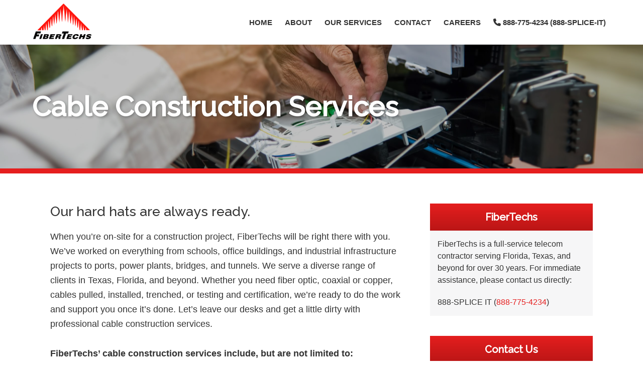

--- FILE ---
content_type: text/css
request_url: https://fibertechs.com/wp-content/themes/genesis-sample/style.css?ver=3.2.0
body_size: 9392
content:
/*
Theme Name: Genesis Sample
Theme URI: https://demo.studiopress.com/
Description: This is the sample theme created for the Genesis Framework.
Author: StudioPress
Author URI: https://www.studiopress.com/

Version: 3.2.0

Tags: accessibility-ready, block-styles, custom-colors, custom-logo, custom-menu, editor-style, featured-images, footer-widgets, full-width-template, left-sidebar, one-column, right-sidebar, rtl-language-support, sticky-post, theme-options, threaded-comments, translation-ready, two-columns, wide-blocks

Template: genesis

License: GPL-2.0-or-later
License URI: https://www.gnu.org/licenses/gpl-2.0.html

Text Domain: genesis-sample
*/


/* Table of Contents
- HTML5 Reset
	- Baseline Normalize
	- Box Sizing
	- Float Clearing
- Defaults
	- Typographical Elements
	- Headings
	- Objects
	- Gallery
	- Forms
	- Tables
	- Screen Reader Text
- Structure and Layout
	- Site Container
	- Site Inner
- Common Classes
	- Avatar
	- Genesis
	- Search Form
	- Titles
	- WordPress
- Widgets
	- Featured Content
- Plugins
	- Genesis eNews Extended
	- Genesis Simple FAQ
	- WPForms
- Skip Links
- Site Header
	- Title Area
- Site Navigation
	- Responsive Menu
	- Header Menu
	- Footer Menu
- Content Area
	- Entry Content
	- Entry Meta
	- Pagination
	- Entry Comments
- Sidebar
- Footer Widgets
- Site Footer
- Media Queries
	- Min-width: 960px
		- Site Header
		- Genesis Menu
		- Responsive Menu
		- Header Menu
		- Site Inner
		- Content
		- Sidebar
		- Author Box
		- After Entry
		- Column Classes
		- Entry Misc.
		- Footer Widgets
- Print Styles
*/


/* HTML5 Reset
---------------------------------------------------------------------------- */

/* normalize.css v8.0.1 | MIT License | github.com/necolas/normalize.css
---------------------------------------------------------------------------- */
/* stylelint-disable */
html {
    line-height: 1.15;
    -webkit-text-size-adjust: 100%
}

body {
    margin: 0
}

main {
    display: block
}

h1 {
    font-size: 2em;
    margin: .67em 0
}

hr {
    box-sizing: content-box;
    height: 0;
    overflow: visible
}

pre {
    font-family: monospace, monospace;
    font-size: 1em
}

a {
    background-color: transparent
}

abbr[title] {
    border-bottom: none;
    text-decoration: underline;
    text-decoration: underline dotted
}

b,
strong {
    font-weight: bolder
}

code,
kbd,
samp {
    font-family: monospace, monospace;
    font-size: 1em
}

small {
    font-size: 80%
}

sub,
sup {
    font-size: 75%;
    line-height: 0;
    position: relative;
    vertical-align: baseline
}

sub {
    bottom: -.25em
}

sup {
    top: -.5em
}

img {
    border-style: none
}

button,
input,
optgroup,
select,
textarea {
    font-family: inherit;
    font-size: 100%;
    line-height: 1.15;
    margin: 0
}

button,
input {
    overflow: visible
}

button,
select {
    text-transform: none
}

[type=button],
[type=reset],
[type=submit],
button {
    -webkit-appearance: button
}

[type=button]::-moz-focus-inner,
[type=reset]::-moz-focus-inner,
[type=submit]::-moz-focus-inner,
button::-moz-focus-inner {
    border-style: none;
    padding: 0
}

[type=button]:-moz-focusring,
[type=reset]:-moz-focusring,
[type=submit]:-moz-focusring,
button:-moz-focusring {
    outline: 1px dotted ButtonText
}

fieldset {
    padding: .35em .75em .625em
}

legend {
    box-sizing: border-box;
    color: inherit;
    display: table;
    max-width: 100%;
    padding: 0;
    white-space: normal
}

progress {
    vertical-align: baseline
}

textarea {
    overflow: auto
}

[type=checkbox],
[type=radio] {
    box-sizing: border-box;
    padding: 0
}

[type=number]::-webkit-inner-spin-button,
[type=number]::-webkit-outer-spin-button {
    height: auto
}

[type=search] {
    -webkit-appearance: textfield;
    outline-offset: -2px
}

[type=search]::-webkit-search-decoration {
    -webkit-appearance: none
}

::-webkit-file-upload-button {
    -webkit-appearance: button;
    font: inherit
}

details {
    display: block
}

summary {
    display: list-item
}

[hidden],
template {
    display: none
}

/* stylelint-enable */

/* Box Sizing
--------------------------------------------- */

html {
    box-sizing: border-box;
}

*,
*::before,
*::after {
    box-sizing: inherit;
}

/* Float Clearing
--------------------------------------------- */

.author-box::before,
.clearfix::before,
.entry::before,
.entry-content::before,
.footer-widgets::before,
.nav-primary::before,
.nav-secondary::before,
.pagination::before,
.site-container::before,
.site-footer::before,
.site-header::before,
.site-inner::before,
.widget::before,
.wrap::before {
    content: " ";
    display: table;
}

.author-box::after,
.clearfix::after,
.entry::after,
.entry-content::after,
.footer-widgets::after,
.nav-primary::after,
.nav-secondary::after,
.pagination::after,
.site-container::after,
.site-footer::after,
.site-header::after,
.site-inner::after,
.widget::after,
.wrap::after {
    clear: both;
    content: " ";
    display: table;
}


/* Defaults
---------------------------------------------------------------------------- */

/* Typographical Elements
--------------------------------------------- */

html {
    -moz-osx-font-smoothing: grayscale;
    -webkit-font-smoothing: antialiased;
}

body {
    background-color: #fff;
    color: #333;
    font-family: 'Open Sans', sans-serif;
    font-size: 18px;
    font-weight: 400;
    line-height: 1.625;
    margin: 0;
    overflow-x: hidden;
}

button,
input:focus,
input[type="button"],
input[type="reset"],
input[type="submit"],
textarea:focus,
.button,
.gallery img {
    transition: all 0.2s ease-in-out;
}

a {
    color: #0073e5;
    text-decoration: none;
    transition: color 0.2s ease-in-out, background-color 0.2s ease-in-out;
}

a:focus,
a:hover {
    color: #333;
    text-decoration: none;
}

p {
    margin: 0 0 30px;
    padding: 0;
}

ol,
ul {
    margin: 0;
    padding: 0;
}

li {
    list-style-type: none;
}

hr {
    border: 0;
    border-collapse: collapse;
    border-bottom: 1px solid currentColor;
    clear: both;
    color: #eee;
    margin: 1.65em auto;
}

b,
strong {
    font-weight: 700;
}

blockquote,
cite,
em,
i {
    font-style: italic;
}

mark {
    background: #ddd;
    color: #333;
}

blockquote {
    margin: 30px;
}

/* Headings
--------------------------------------------- */

h1,
h2,
h3,
h4,
h5,
h6 {
    font-family: 'Raleway', sans-serif;
    font-weight: 500;
    line-height: 1.2;
    margin: 0 0 20px;
}

h1 {
    font-size: 30px;
}

h2 {
    font-size: 27px;
}

h3 {
    font-size: 24px;
}

h4 {
    font-size: 20px;
}

.entry-content h3,
.entry-content h4 {
    font-weight: 600;
}

.entry-content h4 {
    margin-top: 40px;
}

h5 {
    font-size: 18px;
}

h6 {
    font-size: 16px;
}

/* Objects
--------------------------------------------- */

embed,
iframe,
img,
object,
video,
.wp-caption {
    max-width: 100%;
}

img {
    height: auto;
    vertical-align: top;
}

figure {
    margin: 0;
}

/* Gallery
--------------------------------------------- */

.gallery {
    overflow: hidden;
}

.gallery img {
    border: 1px solid #eee;
    height: auto;
    padding: 4px;
}

.gallery img:focus,
.gallery img:hover {
    border: 1px solid #999;
    outline: none;
}

.gallery-columns-1 .gallery-item {
    width: 100%;
}

.gallery-columns-2 .gallery-item {
    width: 50%;
}

.gallery-columns-3 .gallery-item {
    width: 33%;
}

.gallery-columns-4 .gallery-item {
    width: 25%;
}

.gallery-columns-5 .gallery-item {
    width: 20%;
}

.gallery-columns-6 .gallery-item {
    width: 16.6666%;
}

.gallery-columns-7 .gallery-item {
    width: 14.2857%;
}

.gallery-columns-8 .gallery-item {
    width: 12.5%;
}

.gallery-columns-9 .gallery-item {
    width: 11.1111%;
}

.gallery-columns-2 .gallery-item:nth-child(2n+1),
.gallery-columns-3 .gallery-item:nth-child(3n+1),
.gallery-columns-4 .gallery-item:nth-child(4n+1),
.gallery-columns-5 .gallery-item:nth-child(5n+1),
.gallery-columns-6 .gallery-item:nth-child(6n+1),
.gallery-columns-7 .gallery-item:nth-child(7n+1),
.gallery-columns-8 .gallery-item:nth-child(8n+1),
.gallery-columns-9 .gallery-item:nth-child(9n+1) {
    clear: left;
}

.gallery-item {
    float: left;
    margin: 0 0 30px;
    text-align: center;
}

/* Forms
--------------------------------------------- */

input,
select,
textarea {
    background-color: #fff;
    border: 2px solid #ddd;
    color: #333;
    font-size: 16px !important;
    font-weight: 400;
    padding: 15px;
    width: 100%;
}

input:focus,
textarea:focus {
    border: 2px solid #e51e1e;
    outline: none;
}

input[type="checkbox"],
input[type="image"],
input[type="radio"] {
    width: auto;
}

::-ms-input-placeholder {
    color: #333;
    opacity: 1;
}

:-ms-input-placeholder {
    color: #333;
    opacity: 1;
}

::placeholder {
    color: #333;
    opacity: 1;
}

button,
input[type="button"],
input[type="reset"],
input[type="submit"],
.site-container div.wpforms-container-full .wpforms-form input[type="submit"],
.site-container div.wpforms-container-full .wpforms-form button[type="submit"],
.button {
    background-color: #333;
    border: 0;
    border-radius: 5px;
    color: #fff;
    cursor: pointer;
    font-size: 16px;
    font-weight: 600;
    padding: 15px 30px;
    text-align: center;
    text-decoration: none;
    white-space: normal;
    width: auto;
}

button:focus,
button:hover,
input[type="button"]:focus,
input[type="button"]:hover,
input[type="reset"]:focus,
input[type="reset"]:hover,
input[type="submit"]:focus,
input[type="submit"]:hover,
.site-container div.wpforms-container-full .wpforms-form input[type="submit"]:focus,
.site-container div.wpforms-container-full .wpforms-form input[type="submit"]:hover,
.site-container div.wpforms-container-full .wpforms-form button[type="submit"]:focus,
.site-container div.wpforms-container-full .wpforms-form button[type="submit"]:hover,
.button:focus,
.button:hover {
    background-color: #0073e5;
    border-width: 0;
    color: #fff;
}

.entry-content .button:focus,
.entry-content .button:hover {
    color: #fff;
}

.button {
    display: inline-block;
}

.site-container button:disabled,
.site-container button:disabled:hover,
.site-container input:disabled,
.site-container input:disabled:hover,
.site-container input[type="button"]:disabled,
.site-container input[type="button"]:disabled:hover,
.site-container input[type="reset"]:disabled,
.site-container input[type="reset"]:disabled:hover,
.site-container input[type="submit"]:disabled,
.site-container input[type="submit"]:disabled:hover {
    background-color: #eee;
    border-width: 0;
    color: #777;
    cursor: not-allowed;
}

input[type="search"]::-webkit-search-cancel-button,
input[type="search"]::-webkit-search-results-button {
    display: none;
}

/* Tables
--------------------------------------------- */

table {
    border-collapse: collapse;
    border-spacing: 0;
    margin-bottom: 40px;
    width: 100%;
    word-break: break-all;
}

tbody {
    border-bottom: 1px solid #eee;
}

td,
th {
    line-height: 2;
    text-align: left;
    vertical-align: top;
}

td {
    padding: 0.5em;
}

tr {
    border-top: 1px solid #eee;
}

th {
    font-weight: 600;
    padding: 0.5em;
}

/* Screen Reader Text
--------------------------------------------- */

.screen-reader-shortcut,
.screen-reader-text,
.screen-reader-text span {
    border: 0;
    clip: rect(0, 0, 0, 0);
    height: 1px;
    overflow: hidden;
    position: absolute !important;
    width: 1px;
    word-wrap: normal !important;
}

.screen-reader-text:focus,
.screen-reader-shortcut:focus,
.widget_search input[type="submit"]:focus {
    background: #fff;
    box-shadow: 0 0 2px 2px rgba(0, 0, 0, 0.6);
    clip: auto !important;
    color: #333;
    display: block;
    font-size: 1em;
    font-weight: 700;
    height: auto;
    padding: 15px 23px 14px;
    text-decoration: none;
    width: auto;
    z-index: 100000;
    /* Above WP toolbar. */
}

.more-link {
    display: inline-block;
    position: relative;
    margin-bottom: 30px;
}


/* Structure and Layout
---------------------------------------------------------------------------- */

/* Site Container
--------------------------------------------- */

.site-container {
    animation: fadein 1s;
    word-wrap: break-word;
}

@keyframes fadein {

    from {
        opacity: 0;
    }

    to {
        opacity: 1;
    }

}

/* Site Inner
--------------------------------------------- */

.site-inner {
    clear: both;
    margin: 0 auto;
    padding: 60px 30px 0;
}


/* Common Classes
---------------------------------------------------------------------------- */

/* Avatar
--------------------------------------------- */

.avatar {
    border-radius: 50%;
    float: left;
}

.author-box .avatar,
.alignleft .avatar {
    margin-right: 20px;
}

.alignright .avatar {
    margin-left: 20px;
}

.comment .avatar {
    margin: 0 15px 20px 0;
}

/* Genesis
--------------------------------------------- */

.after-entry,
.archive-description,
.author-box {
    margin-bottom: 40px;
}

.after-entry {
    box-shadow: 0 0 20px rgba(0, 0, 0, 0.05);
    padding: 20px 30px;
}

.after-entry .widget:last-of-type {
    margin-bottom: 0;
}

.breadcrumb {
    border-bottom: 1px solid #eee;
    font-size: 16px;
    margin-bottom: 40px;
    padding-bottom: 10px;
}

.genesis-title-hidden .breadcrumb {
    margin-top: 40px;
}

.archive-description p:last-child,
.author-box p:last-child {
    margin-bottom: 0;
}

/* Search Form
--------------------------------------------- */

.search-form {
    overflow: hidden;
}

.entry-content .search-form {
    margin-bottom: 40px;
    width: 50%;
}

.post-password-form input[type="submit"],
.search-form input[type="submit"] {
    margin-top: 10px;
}

.widget_search input[type="submit"] {
    border: 0;
    clip: rect(0, 0, 0, 0);
    height: 1px;
    margin: -1px;
    padding: 0;
    position: absolute;
    width: 1px;
}

/* Titles
--------------------------------------------- */

.archive-description .entry-title,
.archive-title,
.author-box-title {
    font-size: 20px;
    font-weight: 600;
    margin-bottom: 10px;
}

.entry-title {
    font-size: 30px;
    margin-bottom: 10px;
}

.entry-title a,
.sidebar .widget-title a {
    color: #333;
    text-decoration: none;
}

.entry-title a:focus,
.entry-title a:hover {
    color: #0073e5;
}

.widget-title {
    font-size: 18px;
    font-weight: 600;
    margin-bottom: 20px;
}

.genesis-title-hidden .site-inner {
    padding-top: 0;
}

/* WordPress
--------------------------------------------- */

a.aligncenter img {
    display: block;
    margin: 0 auto;
}

a.alignnone {
    display: inline-block;
}

.alignleft {
    float: left;
    text-align: left;
}

.alignright {
    float: right;
    text-align: right;
}

a.alignleft,
a.alignnone,
a.alignright {
    max-width: 100%;
}

img.centered,
.aligncenter,
.singular-image {
    display: block;
    margin: 0 auto 30px;
}

img.alignnone,
.alignnone {
    margin-bottom: 15px;
}

a.alignleft,
img.alignleft,
.wp-caption.alignleft {
    margin: 0 20px 20px 0;
}

a.alignright,
img.alignright,
.wp-caption.alignright {
    margin: 0 0 20px 20px;
}

figcaption,
.gallery-caption,
.wp-caption-text {
    font-size: 14px;
    font-weight: 600;
    margin-top: 0.5em;
    margin-bottom: 0;
    padding-left: 10px;
    padding-right: 10px;
    text-align: center;
}

.entry-content p.wp-caption-text {
    margin-bottom: 0;
}

.entry-content .wp-audio-shortcode,
.entry-content .wp-playlist,
.entry-content .wp-video {
    margin: 0 0 30px;
}

/* Widgets
---------------------------------------------------------------------------- */

.widget {
    margin-bottom: 40px;
}

.widget p:last-child,
.widget ul>li:last-of-type {
    margin-bottom: 0;
}

.widget ul>li {
    margin-bottom: 10px;
}

.widget ul>li:last-of-type {
    padding-bottom: 0;
}

.widget ol>li {
    list-style-position: inside;
    list-style-type: decimal;
    padding-left: 20px;
    text-indent: -20px;
}

.widget li li {
    border: 0;
    margin: 0 0 0 30px;
    padding: 0;
}

.widget_calendar table {
    width: 100%;
}

.widget_calendar td,
.widget_calendar th {
    text-align: center;
}

/* Featured Content
--------------------------------------------- */

.featured-content .entry {
    border-bottom: 1px solid #eee;
    margin-bottom: 20px;
}

.featured-content .entry:last-of-type {
    border-bottom: none;
    margin-bottom: 0;
}

.featured-content .entry-title {
    font-size: 16px;
    margin-bottom: 5px;
    margin-top: 10px;
}


/* Plugins
---------------------------------------------------------------------------- */

/* Genesis eNews Extended
--------------------------------------------- */

.after-entry .enews {
    text-align: center;
    padding: 10px;
}

.sidebar .enews {
    background-color: #f5f5f5;
    padding: 30px;
}

.enews-widget input {
    font-size: 16px;
    margin-bottom: 10px;
}

.after-entry .enews-widget input {
    text-align: center;
}

.enews-widget input[type="submit"] {
    margin: 0;
    width: 100%;
}

.enews form+p {
    margin-top: 20px;
}

/* Genesis Simple FAQ
--------------------------------------------- */

.gs-faq__question {
    background: transparent;
    border-bottom: 1px solid #eee;
    color: #333;
    padding-left: 0;
    padding-right: 0;
}

.gs-faq__question:focus,
.gs-faq__question:hover {
    background: transparent;
    color: #0073e5;
}

.gs-faq__question::after {
    content: "\f132";
    font-family: dashicons;
    /* stylelint-disable-line font-family-no-missing-generic-family-keyword */
    float: right;
}

.gs-faq__question.gs-faq--expanded::after {
    content: "\f460";
}

/* WP Forms
--------------------------------------------- */

.entry-content .wpforms-container {
    margin-bottom: 40px;
}

.entry-content .wpforms-form .wpforms-field {
    clear: both;
    margin: 20px 0;
    overflow: hidden;
}

.site-container .wpforms-container .wpforms-form .wpforms-field input {
    border-radius: 0;
    height: auto;
    padding: 15px;
}

.site-container .entry-content .wpforms-form .wpforms-field-label {
    font-weight: 600;
}

.site-container .entry-content .wpforms-form .wpforms-field-sublabel {
    font-size: 14px;
    font-weight: 300;
}

.entry-content .wpforms-form .wpforms-field-hp {
    display: none !important;
    left: -9000px !important;
    position: absolute !important;
}

.site-container .entry-content .wpforms-form textarea {
    padding: 15px;
}

.site-container .entry-content .wpforms-form textarea.wpforms-field-small {
    height: 120px;
}

.site-container .entry-content .wpforms-form textarea.wpforms-field-medium {
    height: 200px;
}

.site-container .entry-content .wpforms-form textarea.wpforms-field-large {
    height: 300px;
}


/* Skip Links
---------------------------------------------------------------------------- */

.genesis-skip-link {
    margin: 0;
}

.genesis-skip-link .skip-link-hidden {
    display: none;
    visibility: hidden;
}

.genesis-skip-link li {
    height: 0;
    list-style: none;
    width: 0;
}

/* Display outline on focus */
:focus {
    color: #333;
    outline: #ccc solid 1px;
}


/* Site Header
---------------------------------------------------------------------------- */

.site-header {
    background-color: #fff;
    box-shadow: 0 0 20px rgba(0, 0, 0, 0.05);
}

/* Title Area
--------------------------------------------- */

.title-area {
    float: left;
    padding-bottom: 25px;
    padding-top: 25px;
}

.wp-custom-logo .title-area {
    max-width: 350px;
    padding-bottom: 5px;
    padding-top: 5px;
    width: 100%;
}

.wp-custom-logo .title-area img {
    width: auto;
}

.site-title {
    font-size: 20px;
    font-weight: 600;
    line-height: 1;
    margin-bottom: 0;
}

.site-title a,
.site-title a:focus,
.site-title a:hover {
    color: #333;
    text-decoration: none;
}

.site-description,
.wp-custom-logo .site-title {
    border: 0;
    clip: rect(0, 0, 0, 0);
    height: 1px;
    overflow: hidden;
    position: absolute !important;
    width: 1px;
    word-wrap: normal !important;
}


/* Site Navigation
---------------------------------------------------------------------------- */

.genesis-nav-menu {
    clear: both;
    line-height: 1;
    width: 100%;
}

.genesis-nav-menu .menu-item {
    display: block;
    float: none;
    position: relative;
}

.genesis-nav-menu a {
    color: #333;
    display: block;
    font-size: 15px;
    font-weight: 700;
    outline-offset: -1px;
    padding-bottom: 12px;
    padding-top: 12px;
    text-decoration: none;
    text-transform: uppercase;
}

.genesis-nav-menu a:focus,
.genesis-nav-menu a:hover,
.genesis-nav-menu .current-menu-item>a,
.genesis-nav-menu .sub-menu .current-menu-item>a:focus,
.genesis-nav-menu .sub-menu .current-menu-item>a:hover {
    color: #0073e5;
    text-decoration: none;
}

.genesis-nav-menu .sub-menu,
.genesis-nav-menu .sub-menu a {
    width: 100%;
}

.genesis-nav-menu .sub-menu {
    clear: both;
    display: none;
    left: -9999px;
    margin: 0;
    opacity: 1;
    padding-left: 15px;
    position: static;
    z-index: 99;
}

.genesis-nav-menu .sub-menu a {
    background-color: #fff;
    font-size: 14px;
    position: relative;
    word-wrap: break-word;
    text-align: left;
}

.genesis-nav-menu .menu-item:focus,
.genesis-nav-menu .menu-item:hover {
    position: relative;
}

.genesis-nav-menu .menu-item:hover>.sub-menu {
    display: block;
    left: auto;
    opacity: 1;
}

/* Responsive Menu
--------------------------------------------- */

.menu .menu-item:focus {
    position: static;
}

.menu .menu-item>a:focus+ul.sub-menu,
.menu .menu-item.sfHover>ul.sub-menu {
    left: auto;
    opacity: 1;
}

.genesis-responsive-menu {
    display: none;
    position: relative;
}

.genesis-responsive-menu .genesis-nav-menu .menu-item:hover>.sub-menu {
    display: none;
}

.menu-toggle,
.sub-menu-toggle {
    background-color: transparent;
    border-width: 0;
    color: #333;
    display: block;
    margin: 0 auto;
    overflow: hidden;
    text-align: center;
    visibility: visible;
}

.menu-toggle:focus,
.menu-toggle:hover,
.sub-menu-toggle:focus,
.sub-menu-toggle:hover {
    background-color: transparent;
    border-width: 0;
    color: #0073e5;
}

.menu-toggle {
    float: right;
    line-height: 20px;
    margin-bottom: 10px;
    margin-top: 10px;
    padding: 25px 0;
    position: relative;
    z-index: 1000;
}

.menu-toggle.activated::before {
    content: "\f335";
}

.site-header .menu-toggle::before {
    float: left;
    margin-right: 5px;
    position: relative;
    text-rendering: auto;
    top: 1px;
}

.sub-menu-toggle {
    float: right;
    padding: 9px 10px;
    position: absolute;
    right: 0;
    top: 0;
    z-index: 100;
}

.sub-menu .sub-menu-toggle {
    padding: 12px 10px;
}

.sub-menu-toggle::before {
    display: inline-block;
    text-rendering: auto;
    transform: rotate(0);
    transition: transform 0.25s ease-in-out;
}

.sub-menu-toggle.activated::before {
    transform: rotate(180deg);
}

/* Header Menu
--------------------------------------------- */

.nav-primary {
    clear: left;
    padding-bottom: 15px;
    padding-top: 15px;
    width: 100%;
}

.nav-primary .wrap {
    padding: 0;
}

/* Footer Menu
--------------------------------------------- */

.nav-secondary {
    margin-top: 0;
    background: #f6f6f7;
    padding: 10px 0;
    text-align: center;
}

.nav-secondary .genesis-nav-menu {
    line-height: 1.5;
}

.nav-secondary .menu-item {
    display: inline-block;
}

.nav-secondary a {
    margin-left: 10px;
    margin-right: 10px;
    padding: 0;
    font-size: 14px;
}


/* Content Area
---------------------------------------------------------------------------- */

/* Entry Content
--------------------------------------------- */

.entry {
    margin-bottom: 40px;
}

.entry-content ol,
.entry-content ul {
    margin-bottom: 30px;
    padding-left: 40px;
}

.entry-content ol>li {
    list-style-type: decimal;
}

.entry-content ul>li {
    list-style-type: disc;
}

.entry-content ol ul>li,
.entry-content ul ul>li {
    list-style-type: circle;
}

.entry-content ol ol,
.entry-content ul ul {
    margin-bottom: 0;
}

.entry-content code {
    background-color: #f5f5f5;
}

.content .sticky {
    background-color: #f5f5f5;
    padding: 30px;
}

/* Entry Meta
--------------------------------------------- */

p.entry-meta {
    font-size: 16px;
    margin-bottom: 0;
}

.entry-header .entry-meta {
    margin-bottom: 20px;
}

.entry-footer .entry-meta {
    border-top: 1px solid #eee;
    padding-top: 20px;
}

.entry-categories,
.entry-tags {
    display: block;
}

.entry-comments-link::before {
    content: "\2014";
    margin: 0 6px 0 2px;
}

/* Pagination
--------------------------------------------- */

.pagination {
    clear: both;
    margin: 60px 0;
}

.adjacent-entry-pagination {
    margin-bottom: 0;
}

.archive-pagination li {
    display: inline;
}

.archive-pagination li a {
    background-color: #f5f5f5;
    color: #333;
    cursor: pointer;
    display: inline-block;
    font-size: 16px;
    font-weight: 600;
    margin-bottom: 4px;
    padding: 8px 12px;
    text-decoration: none;
}

.archive-pagination li a:focus,
.archive-pagination li a:hover,
.archive-pagination li.active a {
    background-color: #333;
    color: #fff;
}

/* Entry Comments
--------------------------------------------- */

.comment-respond,
.entry-comments,
.entry-pings {
    margin-bottom: 40px;
}

.comment-list li {
    padding: 40px 0 0 30px;
}

.comment-list .depth-1 {
    padding-left: 0;
}

.comment-header {
    margin-bottom: 30px;
}

.comment-content {
    clear: both;
}

.comment-content ul>li {
    list-style-type: disc;
}

.comment-respond input[type="email"],
.comment-respond input[type="text"],
.comment-respond input[type="url"] {
    width: 50%;
}

.comment-respond label {
    display: block;
    margin-right: 12px;
}

.comment-header p {
    margin-bottom: 0;
}

.entry-pings .reply {
    display: none;
}

.comment-form-cookies-consent label {
    display: inline;
    padding-left: 10px;
}

/* Sidebar
---------------------------------------------------------------------------- */

.sidebar {
    font-size: 16px;
    line-height: 1.5;
}

.sidebar .widget {
    margin-bottom: 40px;
}

.sidebar p {
    margin-bottom: 20px;
}

/* Footer Widgets
---------------------------------------------------------------------------- */

.footer-widgets {
    border-top: 1px solid #eee;
    background-color: #fff;
    clear: both;
    padding: 60px 0;
}

.footer-widgets .wrap {
    margin-left: auto;
    margin-right: auto;
}

.footer-widget-area {
    margin-bottom: 40px;
    padding-left: 30px;
    padding-right: 30px;
}

.footer-widget-area:last-child,
.footer-widgets .widget:last-child {
    margin-bottom: 0;
}


/* Site Footer
---------------------------------------------------------------------------- */

.site-footer {
    background-color: #eee;
    font-size: 15px;
    line-height: 1.5;
    padding: 10px 5%;
    text-align: center;
}

.site-footer p {
    margin-bottom: 0;
}

.wrap {
    max-width: 1280px;
    margin: 0 auto;
}


/* JSMT EDITS
---------------------------------------------------------------------------- */
.site-container .gform_wrapper.gravity-theme .gfield .gfield_description {
    line-height: 1.2;
    margin: 0;
    font-size: 13px;
}

.site-container .gform_wrapper.gravity-theme .gfield .gfield_description.validation_message {
    margin-top: 10px;
    padding: 10px;
}

a.button,
input[type=submit] {
    margin: 1.5em 0em 0em 0.5em;
    border-width: 2px;
    border-style: solid;
    border-color: rgb(229, 30, 30);
    border-radius: 0;
    box-shadow: 0em 0.1em 0.25em 0em rgba(0, 0, 0, 0.25);
    background: white;
    color: rgb(229, 30, 30);
    flex-direction: row;
    align-items: center;
    justify-content: center;
    padding: 0.75em 1.5em 0.75em 1.5em;
    transition-duration: 0.3s;
    transition-timing-function: cubic-bezier(0.4, 0, 0.2, 1);
    text-transform: uppercase;
}

a.button:hover,
input[type=submit]:hover {
    background: rgb(229, 30, 30);
    border: 2px solid rgb(229, 30, 30);
}

/* Before Header Ribbon
---------------------------------------- */
.before-header-ribbon {
    font-size: 15px;
    text-align: right;
    font-weight: 600;
}

.before-header-ribbon .widget {
    margin: 0;
}

.before-header-ribbon .widget ul>li {
    display: inline-block;
    margin: 0;
    padding: 0;
    line-height: 1;
}

.before-header-ribbon .widget ul>li a {
    display: block;
    padding: 10px;
    text-align: center;
}

.site-inner .gform_wrapper input,
.site-inner .gform_wrapper textarea {
    padding: 15px !important;
    line-height: 1;
}

.site-inner .gform_wrapper li.hidden_label input {
    margin-top: 0;
}


.front-page-1,
.front-page-2,
.front-page-3,
.front-page-4,
.front-page-5,
.front-page-6 {
    padding: 6rem 0;
}

.front-page-1 .widget,
.front-page-2 .widget,
.front-page-3 .widget,
.front-page-4 .widget,
.front-page-5 .widget,
.front-page-6 .widget {
    margin: 0;
}

.front-page-1 .widget-title,
.front-page-2 .widget-title,
.front-page-3 .widget-title,
.front-page-4 .widget-title,
.front-page-5 .widget-title,
.front-page-6 .widget-title {
    font-size: 32px;
    text-align: center;
    font-weight: 700;
}

.front-page-1 {
    background: url(/wp-content/uploads/2020/03/Contact-FiberTechs.jpg);
    background-position: center center;
    background-size: cover;
    background-repeat: no-repeat;
    color: white;
    padding: 0;
}

.front-page-1 .image-section {
    height: calc(50vh - 35px);
    display: flex;
    flex-wrap: wrap;
    align-items: center;
}

.admin-bar .front-page-1 .image-section {
    height: calc(50vh - 67px);
}

.front-page-1 p {
    font-size: 16px;
}

.front-page-2 {
    padding: 1rem 0;
}

.front-page-2 .gallery {
    display: flex;
    flex-wrap: wrap;
    align-items: center;
    justify-content: center;
}

.front-page-2 .gallery .gallery-item {
    flex-basis: 12.5%;
    margin: 0;
}

.front-page-2 .gallery .gallery-item img {
    border: none;
    padding: 10px;
    filter: grayscale(1);
}

.front-page-3 {
    padding: 3rem;
}

.front-page-3,
.front-page-5 {
    background: #f6f6f7;
}

.front-page-3,
.front-page-4 {
    text-align: center;
}

.front-page-3 .flexcol:first-of-type {
    flex-basis: 100%;
    margin: 0;
}

.front-page-3 .flexcol {
    margin: 10px;
}

.front-page-3 .flexcol img {
    margin: 20px 0 0 0;
    max-width: 125px;
}

.front-page-3 .flexcol li {
    margin: 0;
    font-size: 16px;
}

.front-page-4 {
    background: url(/wp-content/uploads/2020/03/About-FiberTechs-e1583347671659.jpg);
    background-position: center center;
    background-size: cover;
    background-repeat: no-repeat;
    color: white;
}

.front-page-5 .widget ul>li {
    font-size: 22px;
    font-weight: 600;
    margin: 20px 0;
    position: relative;
    list-style-type: none;
    padding-left: 35px;
}

.front-page-5 .widget ul>li::before {
    content: "\f147";
    position: absolute;
    left: 0;
    top: 0;
    font: 400 35px/1 dashicons;
    color: rgb(229, 30, 30);
}

.front-page-6 {
    padding: 50px 0;
}

.front-page-6 .wrap {
    display: -webkit-box;
    display: -webkit-flex;
    display: -ms-flexbox;
    display: flex;
    flex-wrap: wrap;
    align-items: center;
    justify-content: center;
}

.front-page-6 .wrap .flexcol:first-of-type {
    flex-basis: 100%;
    max-width: 100%;
    padding: 0;
}

.front-page-6 .flexcol {
    flex-basis: 50%;
    max-width: 50%;
    padding: 0 10px;
}

.before-footer-section {
    padding: 50px 0;
    background-image: linear-gradient(to right top, #ba1616, #c51818, #cf1a1a, #da1c1c, #e51e1e);
    color: white;
    text-align: center;
}

.before-footer-section .widget {
    margin: 0;
}

.before-footer-section .flexbox {
    align-items: center;
}

.before-footer-section .widget-title {
    font-size: 32px;
    font-weight: 700;
    margin: 0;
    max-width: 660px;
    margin: 0 auto;
}

.before-footer-section a.button {
    border: 2px solid white;
    box-shadow: none;
    margin: 30px 0 0 0;
}

.nav-secondary img {
    max-width: 100px;
    vertical-align: middle;
    outline: none;
}

.sidebar .widget .textwidget {
    background: #f6f6f7;
    padding: 15px;
}

.sidebar .gform_wrapper {
    background: #f6f6f7;
    margin: 0;
    padding: 10px;
}

.site-inner .sidebar .gform_wrapper input,
.site-inner .sidebar .gform_wrapper textarea {
    padding: 10px !important;
    font-size: 14px !important
}

body .sidebar .gform_wrapper ul li.gfield {
    margin: 0;
}

.sidebar div.ginput_complex.ginput_container.gf_name_has_2 span {
    width: 100%;
}

.sidebar div.ginput_complex.ginput_container.gf_name_has_2 span:first-of-type {
    margin-bottom: 8px;
}

/*.sidebar .gform_wrapper .top_label li.gfield.gf_left_half, 
.sidebar .gform_wrapper .top_label li.gfield.gf_right_half,
.sidebar .gform_wrapper ul.gform_fields li.gfield {
    width: 100%;
    padding: 0;
}*/

.site-inner .gform_legacy_markup_wrapper .field_sublabel_hidden_label .ginput_complex.ginput_container input[type=text],
.site-inner .gform_legacy_markup_wrapper .field_sublabel_hidden_label .ginput_complex.ginput_container select {
    margin-bottom: 0;
}

.site-inner .gform_wrapper .top_label li.gfield.gf_left_half .ginput_container:not(.gfield_time_hour):not(.gfield_time_minute):not(.gfield_time_ampm):not(.ginput_container_date):not(.ginput_quantity):not(.datepicker):not(.gfield_signature_container),
.site-inner .gform_wrapper .top_label li.gfield.gf_right_half .ginput_container:not(.gfield_time_hour):not(.gfield_time_minute):not(.gfield_time_ampm):not(.ginput_container_date):not(.ginput_quantity):not(.datepicker):not(.gfield_signature_container) {
    margin: 0;
}

.gform_legacy_markup_wrapper ul.gform_fields li.gfield#field_1_10,
.gform_legacy_markup_wrapper ul.gform_fields li.gfield#field_1_11 {
    margin-top: 7px;
}

.sidebar .gform_wrapper .top_label li.gfield.gf_left_half,
.sidebar .gform_wrapper .top_label li.gfield.gf_right_half {
    margin-top: 16px;
    margin-bottom: 6px;
}

body .sidebar .gform_wrapper ul li.gfield:not(.gf_left_half) {
    padding-right: 0;
}

.sidebar .gform_wrapper .gform_footer {
    padding: 0;
    margin-top: 12px;
}

.sidebar .gform_wrapper .gform_footer input[type=submit] {
    display: block;
    width: 100%;
    padding: 15px !important;
}

.sidebar .widget ul>li {
    margin-bottom: 0;
}

.sidebar .gform_wrapper .field_sublabel_hidden_label .ginput_complex.ginput_container input[type=text] {
    margin-bottom: 0;
}

.sidebar .widget-title {
    text-align: center;
    margin-bottom: 0;
    background-image: linear-gradient(to top, #ba1616, #c51818, #cf1a1a, #da1c1c, #e51e1e);
    padding: 15px;
    color: white;
    font-size: 20px;
}

/* Blog
---------------------------------------------------------------------------- */
.blog .archive-description {
    display: none;
}

.blog .entry {
    margin: 0;
}

.blog .entry img {
    border-radius: 5px 5px 0 0;
}

.blog .entry .post-info {
    padding: 15px;
    box-shadow: 0 0 20px rgb(51 51 51 / 15%);
    border-radius: 0 0 5px 5px;
}

.blog .entry h2.entry-title {
    font-size: 24px;
    font-weight: 700;
}

.blog .entry .post-excerpt {
    font-size: 15px;
    color: #999;
}

.blog .entry .post-link {
    margin-top: 5px;
}

.blog .entry .post-link a {
    font-weight: 800;
    font-size: 14px;
    text-transform: uppercase;
}

/* Media Queries
---------------------------------------------------------------------------- */

@media only screen and (min-width: 480px) {

    table {
        table-layout: auto;
        word-break: normal;
    }

}

@media only screen and (max-width: 1340px) {
    .wrap {
        padding: 0 5%;
    }
}


@media only screen and (max-width: 960px) {
    .front-page-1 {
        text-align: center;
    }

    .front-page-1 .widget-title {
        font-size: 28px;
    }

    .front-page-1 {
        padding: 0;
    }

    .front-page-3,
    .front-page-4,
    .front-page-5,
    .front-page-6,
    .before-footer-section {
        padding: 4rem 0;
    }

    .front-page-2 .widget-title,
    .front-page-3 .widget-title,
    .front-page-4 .widget-title,
    .front-page-5 .widget-title,
    .front-page-6 .widget-title,
    .before-footer-section .widget-title {
        font-size: 26px;
    }

    .front-page-2 .gallery .gallery-item {
        flex-basis: 33.3%;
    }

    .front-page-3 .flexcol {
        margin: 0 0 30px;
    }

    .front-page-5 .widget ul>li {
        font-size: 18px;
    }

    .before-footer-section {
        text-align: center;
    }

    .nav-secondary .menu-item {
        display: block;
        margin-bottom: 10px;
    }

    .jsmt-page-header .image-section {
        padding: 4rem 0 !important;
    }

    .jsmt-page-header h1 {
        text-align: center;
        font-size: 40px !important;
    }

    .before-header-ribbon {
        text-align: center;
    }

    body {
        margin-bottom: 58px;
    }

    .before-header-ribbon {
        display: none;
    }

    .mobile-menu {
        position: fixed;
        bottom: 0;
        left: 0;
        width: 100vw;
        z-index: 100;
    }

    .mobile-menu .widget {
        margin: 0;
    }

    .mobile-menu .widget ul {
        display: flex;
        flex-wrap: wrap;
        align-items: center;
    }

    .mobile-menu .widget ul>li {
        margin: 0;
        padding: 0;
        line-height: 1;
        flex-basis: 50%;
    }

    .mobile-menu .widget ul>li:first-of-type {
        border-right: 1px solid white;
    }

    .mobile-menu .widget ul>li a {
        display: block;
        text-align: center;
        color: white;
        background-image: linear-gradient(to top, #ba1616, #c51818, #cf1a1a, #da1c1c, #e51e1e);
        padding: 20px;
        font-weight: 600;
    }

    .front-page-1 .image-section {
        height: calc(100vh - 148px);
    }

    .admin-bar .front-page-1 .image-section {
        height: calc(100vh - 194px);
    }

    .before-footer-section .flexcol:last-of-type figure {
        margin: 30px auto 0;
    }

}

@media only screen and (min-width: 960px) {
    .blog .content {
        display: -webkit-box;
        display: -webkit-flex;
        display: -ms-flexbox;
        display: flex;
        flex-wrap: wrap;
    }

    .blog .content .entry {
        flex-basis: 50%;
        max-width: 50%;
        padding: 15px;
    }

    .mobile-menu {
        display: none;
    }

    .flexbox,
    .front-page-5 .widget ul {
        display: flex;
        flex-wrap: wrap;
    }

    .flexcol {
        flex: 1;
    }

    .front-page-1 .widget-title {
        text-align: left;
    }

    .front-page-5 .widget ul>li {
        flex-basis: calc(50% - 20px);
        margin: 10px;
    }

    .before-footer-section .flexcol:first-of-type {
        flex: 2;
        padding-right: 30px;
    }

    .before-footer-section .flexcol:last-of-type {
        padding-left: 30px;
    }

    .front-page-1 .widget {
        width: 45%;
        margin: 0 auto 0 0;
    }

    .site-header .wrap {
        display: flex;
        flex-wrap: wrap;
        align-items: center;
    }

    .site-header .title-area,
    .site-header .nav-primary {
        flex: 1;
    }

    .site-header .nav-primary {
        text-align: right;
        padding: 0;
    }

    .nav-primary .genesis-nav-menu a {
        padding: 37px 15px;
    }

    .before-footer-section .flexcol:last-of-type figure {
        margin: 0 0 0 auto;
    }

    .front-page-6 .flexcol {
        flex-basis: 25%;
        max-width: 25%;
        padding: 0 20px;
    }

    /* Site Header
	--------------------------------------------- */

    .site-header {
        position: -webkit-sticky;
        position: sticky;
        top: 0;
        z-index: 9999;
    }

    .admin-bar .site-header {
        top: 32px;
    }

    /* Genesis Menu
	--------------------------------------------- */

    .genesis-nav-menu .menu-item {
        display: inline-block;
    }

    .genesis-nav-menu .menu-item:focus,
    .genesis-nav-menu .menu-item:hover {
        position: relative;
    }

    .genesis-nav-menu>.menu-bold>a {
        font-weight: 700;
    }

    .genesis-nav-menu>.menu-highlight>a {
        background-color: #333;
        border-radius: 3px;
        color: #fff;
        font-weight: 600;
        margin-left: 15px;
        padding-left: 20px;
        padding-right: 20px;
    }

    .genesis-nav-menu>.menu-highlight>a:focus,
    .genesis-nav-menu>.menu-highlight>a:hover {
        background-color: #0073e5;
    }

    .genesis-nav-menu .sub-menu,
    .genesis-nav-menu .sub-menu a {
        width: 300px;
    }

    .genesis-nav-menu .sub-menu {
        border-top: 1px solid #eee;
        opacity: 0;
        padding-left: 0;
        position: absolute;
        transition: opacity 0.4s ease-in-out;
    }

    .genesis-nav-menu .sub-menu a {
        border: 1px solid #eee;
        border-top: 0;
        padding-bottom: 15px;
        padding-top: 15px;
    }

    .genesis-nav-menu .sub-menu .sub-menu {
        margin: -46px 0 0 179px;
    }

    /* Responsive Menu
	--------------------------------------------- */

    .genesis-responsive-menu {
        display: block;
        padding-top: 15px;
    }

    .menu-toggle,
    .sub-menu-toggle {
        display: none;
        visibility: hidden;
    }

    /* Header Menu
	--------------------------------------------- */

    .nav-primary {
        clear: none;
        float: right;
        width: auto;
    }

    .nav-primary .genesis-nav-menu a {
        padding-left: 10px;
        padding-right: 10px;
    }

    /* Site-Inner
	--------------------------------------------- */

    .site-inner {
        max-width: 1140px;
    }

    .blog .site-inner {
        max-width: 1280px;
        padding: 60px 0;
    }

    /* Content
	--------------------------------------------- */

    .content {
        float: left;
        width: 65%;
    }

    .sidebar-content .content {
        float: right;
    }

    .full-width-content .content {
        float: none;
        margin-left: auto;
        margin-right: auto;
        width: 100%;
    }

    /* Sidebar
	--------------------------------------------- */

    .sidebar {
        float: right;
        width: 30%;
    }

    .sidebar-content .sidebar {
        float: left;
    }

    /* Author Box
	--------------------------------------------- */

    .author-box {
        background-color: #f5f5f5;
        padding: 30px;
    }

    /* After Entry
	--------------------------------------------- */

    .after-entry {
        padding: 40px 60px;
    }

    .after-entry .enews {
        padding-left: 30px;
        padding-right: 30px;
    }

    /* Column Classes
	--------------------------------------------- */

    .five-sixths,
    .four-sixths,
    .one-fourth,
    .one-half,
    .one-sixth,
    .one-third,
    .three-fourths,
    .three-sixths,
    .two-fourths,
    .two-sixths,
    .two-thirds {
        float: left;
        margin-left: 2.564102564102564%;
    }

    .one-half,
    .three-sixths,
    .two-fourths {
        width: 48.717948717948715%;
    }

    .one-third,
    .two-sixths {
        width: 31.623931623931625%;
    }

    .four-sixths,
    .two-thirds {
        width: 65.81196581196582%;
    }

    .one-fourth {
        width: 23.076923076923077%;
    }

    .three-fourths {
        width: 74.35897435897436%;
    }

    .one-sixth {
        width: 14.52991452991453%;
    }

    .five-sixths {
        width: 82.90598290598291%;
    }

    .first {
        clear: both;
        margin-left: 0;
    }

    /* Entry Misc.
	--------------------------------------------- */

    .after-entry,
    .archive-description,
    .author-box,
    .comment-respond,
    .entry,
    .entry-comments,
    .entry-pings {
        margin-bottom: 60px;
    }

    /* Footer Widgets
	--------------------------------------------- */

    .footer-widgets .wrap {
        max-width: 1140px;
    }

    .footer-widget-area {
        float: left;
        margin-bottom: 0;
        width: calc(100% / 3);
    }

}

@media only screen and (min-width: 1280px) {
    .blog .content .entry {
        flex-basis: 33.3%;
        max-width: 33.3%;
    }
}

/* Print Styles
---------------------------------------------------------------------------- */

@media print {

    *,
    *::before,
    *::after {
        background: transparent !important;
        box-shadow: none !important;
        color: #333 !important;
        text-shadow: none !important;
    }

    a,
    a:visited {
        text-decoration: underline;
    }

    a[href]::after {
        content: " (" attr(href) ")";
    }

    abbr[title]::after {
        content: " (" attr(title) ")";
    }

    a[href^="javascript:"]::after,
    a[href^="#"]::after,
    .site-title>a::after {
        content: "";
    }

    thead {
        display: table-header-group;
    }

    img,
    tr {
        page-break-inside: avoid;
    }

    img {
        max-width: 100% !important;
    }

    @page {
        margin: 2cm 0.5cm;
    }

    p,
    h2,
    h3 {
        orphans: 3;
        widows: 3;
    }

    blockquote,
    pre {
        border: 1px solid #999;
        page-break-inside: avoid;
    }

    .content,
    .content-sidebar {
        width: 100%;
    }

    button,
    input,
    select,
    textarea,
    .breadcrumb,
    .comment-edit-link,
    .comment-form,
    .comment-list .reply a,
    .comment-reply-title,
    .edit-link,
    .entry-comments-link,
    .entry-footer,
    .genesis-box,
    .header-widget-area,
    .hidden-print,
    .home-top,
    .nav-primary,
    .nav-secondary,
    .post-edit-link,
    .sidebar {
        display: none !important;
    }

    .title-area {
        text-align: center;
        width: 100%;
    }

    .site-title>a {
        margin: 0;
        text-decoration: none;
        text-indent: 0;
    }

    .site-inner {
        padding-top: 0;
        position: relative;
    }

    .author-box {
        margin-bottom: 0;
    }

    h1,
    h2,
    h3,
    h4,
    h5,
    h6 {
        orphans: 3;
        page-break-after: avoid;
        page-break-inside: avoid;
        widows: 3;
    }


    img {
        page-break-after: avoid;
        page-break-inside: avoid;
    }

    blockquote,
    pre,
    table {
        page-break-inside: avoid;
    }

    dl,
    ol,
    ul {
        page-break-before: avoid;
    }

}